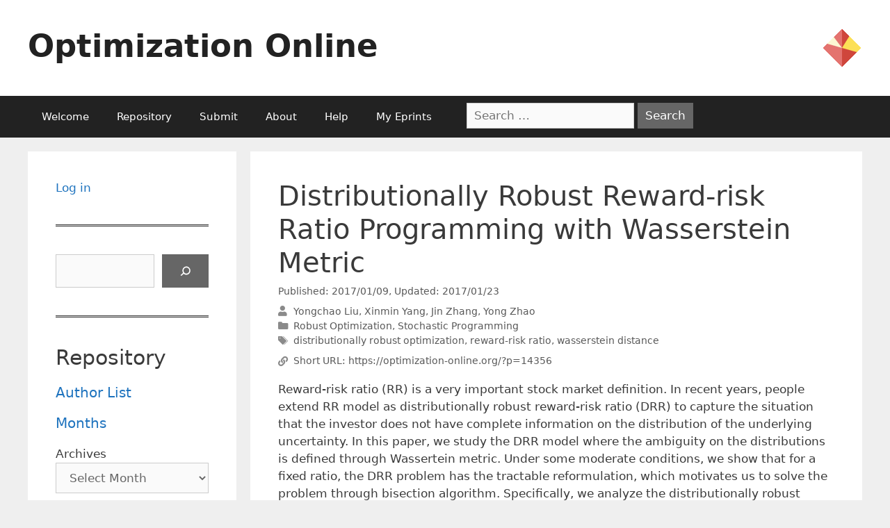

--- FILE ---
content_type: text/css
request_url: https://optimization-online.org/wp-content/themes/oo-generatepress/style.css?ver=1662137603
body_size: 570
content:
/*
 * Theme Name:  OptOnline: Child theme of Generatepress.
 * Author:  Em Craft
 * Textdomain:  oo-generatepress
 * Template:  generatepress
 * Version:  1.0
 * License:  GNU General Public License v2 or later
 * License URI: https://www.gnu.org/licenses/gpl-2.0.html                 
 * */


.entry-header .cat-links:before, .entry-header .comments-link:before, .entry-header .tags-links:before, .entry-header .byline:before, .entry-header .shorturl:before {
    display: inline-block;
}

.entry-header .cat-links, .entry-header .comments-link, .entry-header .tags-links, .entry-header .byline, .entry-header .shorturl {
    display: block;
}

.entry-header .gp-icon, .posted-on .updated {
    display: inline-block;
}

.shorturl:before {
    content: "\f0c1";
    font-family: "Font Awesome 5 Free";
    font-weight: 900;
    text-decoration: inherit;
    position: relative;
    margin-right: .6em;
    width: 13px;
    text-align: center;
    display: inline-block;
    opacity: .7;
    padding-top: .5em;
}

.byline:before {
    content: "\f007";
    font-family: "Font Awesome 5 Free";
    font-weight: 900;
    text-decoration: inherit;
    position: relative;
    margin-right: .6em;
    width: 13px;
    text-align: center;
    display: inline-block;
    opacity: .7;
    padding-top: .5em;
}

.byline ul {
  margin: 0;
  padding: 0;
}

.byline li {
  list-style: none;
  display: inline;
}

.byline li:last-child:after {
  content: none;
}

.byline li:after {
  content: ", ";
}

.entry-content:not(:first-child), .entry-summary:not(:first-child), .page-content:not(:first-child) {
    margin-top: 1em;
}

.halfspace {
    margin-top:.5em;
}

li.menu-header-search {
  padding-left:30px;
  margin-top:10px;
}

li.menu-header-search input[type=search], li.menu-header-search input {
  padding: 5px 10px;
}

ul.su-posts-frontpage-list {
  margin-left: 2em;
}

.su-posts-frontpage-list li {
 padding-top: .5em;
}

@media (max-width: 900px) {
  a, body, button, input, select, textarea {
    transition: all 0s ease-in-out;
  }
}

